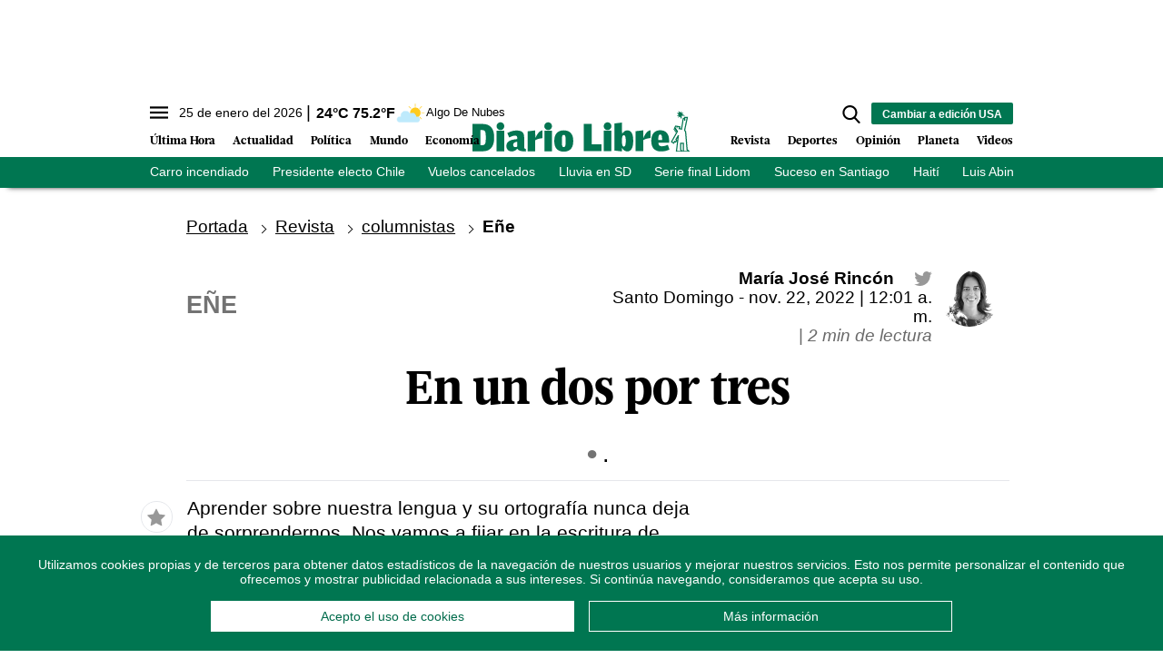

--- FILE ---
content_type: text/html; charset=utf-8
request_url: https://www.diariolibre.com/ctrlheaderclima
body_size: 559
content:
<!--blob 01/25/2026 07:56:22.885 a. m.  --><!--publishThread: 04:55:48.276 AM  --><p class="text-md align-middle mr-1 hidden md:inline"><span id="fechaactual12123123">25 de enero del 2026</span></p><div class="service clima-service hidden md:inline"><span class="temp align-middle"><span id="temperaturaactual">24</span><super>&deg;C</super> <span id="temperaturaactual"> 75.2</span><super>&deg;F</super></span><div class="overflow-hidden inline mx-1"><img src="https://resources.diariolibre.com/images/clima-iconos/02d.png" alt="Santo Domingo - 23.8&deg;C" title="Santo Domingo - 23.8&deg;C" width="26" height="26" class="inline"></div><span class="descripcion inline-block"><span id="descripcionclimaactual" style="text-transform: capitalize;">algo de nubes</span></span></div>

--- FILE ---
content_type: text/html; charset=utf-8
request_url: https://www.google.com/recaptcha/api2/aframe
body_size: 267
content:
<!DOCTYPE HTML><html><head><meta http-equiv="content-type" content="text/html; charset=UTF-8"></head><body><script nonce="YP6QULcdyO4mXZuAiPty9g">/** Anti-fraud and anti-abuse applications only. See google.com/recaptcha */ try{var clients={'sodar':'https://pagead2.googlesyndication.com/pagead/sodar?'};window.addEventListener("message",function(a){try{if(a.source===window.parent){var b=JSON.parse(a.data);var c=clients[b['id']];if(c){var d=document.createElement('img');d.src=c+b['params']+'&rc='+(localStorage.getItem("rc::a")?sessionStorage.getItem("rc::b"):"");window.document.body.appendChild(d);sessionStorage.setItem("rc::e",parseInt(sessionStorage.getItem("rc::e")||0)+1);localStorage.setItem("rc::h",'1769343554239');}}}catch(b){}});window.parent.postMessage("_grecaptcha_ready", "*");}catch(b){}</script></body></html>

--- FILE ---
content_type: application/javascript; charset=utf-8
request_url: https://fundingchoicesmessages.google.com/f/AGSKWxXnM0Y5CSRu2YqkFMj4H663CfQ9NOE9p4Jh4mpDZdbkxcmDtEcnuM0aFoaX8TyURAMeFTug1Zk2Jjs20S-FqKKkMHnzv4Dckle4lRpIhzl4EQ9KMZZyLoRZTep4vuoDNXt7Wfxb3YBV5TNmMSHnZQ77okUIGjgPj5w0wipeTvc6qT1Oiod3sDpcTFcr/_/320x250./adModule./synad2./adtracking./admeld.
body_size: -1289
content:
window['c34ee53d-b03e-4118-8169-f1e88ff89dbb'] = true;

--- FILE ---
content_type: text/json; charset=utf-8
request_url: https://www.diariolibre.com/ctrlheadermenubarraverdejson
body_size: 1573
content:
[{"URL": "https://www.diariolibre.com/actualidad/nacional/2026/01/24/incendio-tras-accidente-de-minivan-en-27-de-febrero/3415124","Texto": "Carro incendiado"},{"URL": "https://www.diariolibre.com/politica/general/2026/01/24/jose-antonio-kast-y-abinader-se-reunen-en-santiago/3415120","Texto": "Presidente electo Chile"},{"URL": "https://www.diariolibre.com/usa/actualidad/2026/01/24/tormenta-en-eeuu-provoca-cancelaciones-de-vuelos-en-rd/3415003","Texto": "Vuelos cancelados"},{"URL": "https://www.diariolibre.com/planeta/clima/2026/01/24/clima-en-rd-las-lluvias-disminuiran-esta-noche/3415058","Texto": "Lluvia en SD"},{"URL": "https://www.diariolibre.com/deportes/beisbol/2026/01/24/lidom-pospone-el-juego-3-de-la-serie-final-se-jugara-este-domingo/3415088","Texto": "Serie final Lidom"},{"URL": "https://www.diariolibre.com/actualidad/sucesos/2026/01/24/apresan-a-joven-por-intento-de-feminicidio-contra-expareja-embarazada/3414835","Texto": "Suceso en Santiago"},{"URL": "https://www.diariolibre.com/mundo/haiti/2026/01/24/destitucion-primer-ministro-de-haiti-en-medio-de-crisis-sociopolitica/3415067","Texto": "Haití"},{"URL": "https://www.diariolibre.com/politica/gobierno/2026/01/24/inauguracion-carreteras-baitoa-sabana-iglesia-por-luis-abinader/3414971","Texto": "Luis Abinader"},{"URL": "https://www.diariolibre.com/politica/partidos/2026/01/24/leonel-fernandez-denuncia-alto-costo-de-la-vida-por-gobierno-prm/3414957","Texto": "Leonel Fernández"},{"URL": "https://www.diariolibre.com/usa/actualidad/2026/01/24/tormenta-de-nieve-y-hielo-azota-a-ee-uu-obliga-a-cerrar-oficinas/3414883","Texto": "Tormenta de nieve"},{"URL": "https://www.diariolibre.com/actualidad/sucesos/2026/01/25/nina-muere-atropellada-y-a-la-abuela-le-da-infarto-en-la-romana/3415080?fb=1","Texto": "Obesidad"}]